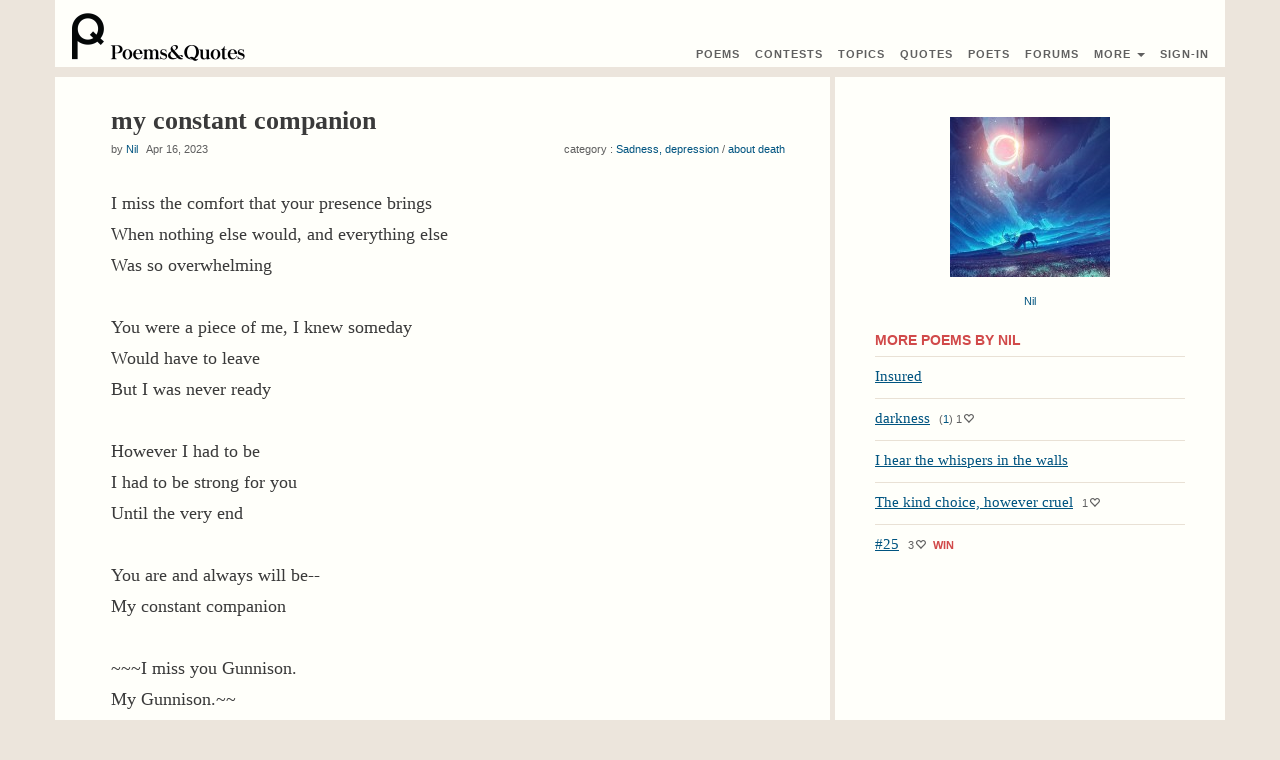

--- FILE ---
content_type: text/html; charset=UTF-8
request_url: https://www.poems-and-quotes.com/poems/1286629
body_size: 4070
content:
<!DOCTYPE html>
<html lang="en">
<head>
    <meta charset="UTF-8">
    <meta http-equiv="X-UA-Compatible" content="IE=edge">
    <meta name="viewport" content="width=device-width, initial-scale=1">
    <meta name="_token" content="UVjlBzz3bgScP4j59CanRK3c8wYGPNn5GDOb4ucN">
    <link rel="stylesheet" href="/build/css/all-c4becca9ab.css">
<title>Poem : my constant companion
</title>
</head>
<body>
<script>
    (function(i,s,o,g,r,a,m){i['GoogleAnalyticsObject']=r;i[r]=i[r]||function(){
                (i[r].q=i[r].q||[]).push(arguments)},i[r].l=1*new Date();a=s.createElement(o),
            m=s.getElementsByTagName(o)[0];a.async=1;a.src=g;m.parentNode.insertBefore(a,m)
    })(window,document,'script','https://www.google-analytics.com/analytics.js','ga');

    ga('create', 'UA-52278143-2', 'auto');
    ga('send', 'pageview');

</script>

<div class="container bg-white margin-bottom-sm">
    <div class="row">
        <nav id="lc-nav-top" class="navbar navbar-default">
        <div class="navbar-header">
        <a href="/" class="pull-left"><img src="/img/logo.png" alt="Poems & Quotes"><img src="/img/logo_text.png" alt="Poems & Quotes" class="hidden-xs hidden-sm"></a>

                    <button type="button" href="" id="lc-sign-in-popup-btn" data-toggle="modal" data-target="#loginModal" class="navbar-toggle hidden-sm hidden-md hidden-lg btn-nav"><span class="glyphicon glyphicon-log-in"></span></button>
        
        <button type="button" class="navbar-toggle collapsed margin-right" data-toggle="collapse" data-target="#collapse-links">
            <span class="icon-bar"></span>
            <span class="icon-bar"></span>
            <span class="icon-bar"></span>
        </button>
    </div>

    <div class="navbar-menu navbar-right">

        <div id="collapse-links" class="collapse navbar-collapse" style="height: 0 !important; border: 0 !important;">
            <ul class="nav navbar-nav">
                <li><a href="https://www.poems-and-quotes.com/poems/latest"><span class="visible-mobile">Read </span>Poems</a></li>
                <li><a href="https://www.poems-and-quotes.com/contests/winners">Contest<span class="hidden-xs">s</span><span class="visible-mobile"> Winners</span></a></li>
                <li><a href="https://www.poems-and-quotes.com/categories/poems"><span class="visible-mobile">Poetry By </span>Topics</a></li>
                <li class="nav-divider"></li>
                <li><a href="https://www.poems-and-quotes.com/quotes/popular"><span class="visible-mobile">Read </span>Quotes</a></li>
                <li class="nav-divider"></li>
                <li><a href="https://www.poems-and-quotes.com/poets/list/online"><span class="visible-mobile">List of </span> Poets</a></li>
                <li><a href="https://www.poems-and-quotes.com/discussion"><span class="visible-mobile">Discussion </span>Forums</a></li>
                <li class="nav-divider"></li>
                <li><a href="" data-toggle="dropdown">More <span class="caret"></span></a>
                <ul id="lc-menu-user" class="dropdown-menu">
                    <li><a href="https://www.poems-and-quotes.com/articles">Writing Tips</a></li>
                    <li class="nav-divider"></li>
                    <li><a href="https://www.poems-and-quotes.com/poets/administration">Administration</a></li>
                    <li><a href="https://www.poems-and-quotes.com/contact">Contact Us</a></li>
                </ul>
                </li>

                
                <li class="hidden-xs">
                                    <a href="" id="lc-sign-in-popup-btn" data-toggle="modal" data-target="#loginModal">Sign-In</a>
                                </li>
            </ul>
        </div>

            </div>
    </nav>

    <!-- Modal -->
<div id="loginModal" class="modal fade" role="document">
<div class="modal-dialog">

	<!-- Modal content-->
	<div class="modal-content">
		<div class="modal-header">
		<button type="button" class="close" data-dismiss="modal">&times;</button>
		<h4 class="modal-title">Login to "Poems & Quotes"</h4>
		</div>

	<div class="modal-body">
		<div class="text-center">
    <div class="btn-group">
        <a href="https://www.poems-and-quotes.com/auth/socialite/facebook" class="btn btn-sm btn-facebook"><span class="hidden-xs">Sign In </span>With Facebook</a>
        <a href="https://www.poems-and-quotes.com/auth/socialite/google" class="btn btn-sm btn-google"><span class="hidden-xs">Sign In </span>With Google+</a>
    </div>
</div>
<p class="lead text-center margin-top">or sign in with e-mail</p>

<form method="POST" action="https://www.poems-and-quotes.com/auth/login" accept-charset="UTF-8" id="actionForm-login-auth"><input name="_token" type="hidden" value="UVjlBzz3bgScP4j59CanRK3c8wYGPNn5GDOb4ucN">

<!-- Email Text Input -->
<div class="form-group">
    <label for="email">Email or Username :</label>
    <input class="form-control" name="email" type="text" value="" id="email">
</div>

<!-- Password Text Input -->
<div class="form-group">
    <label for="password">Password :</label>
    <input class="form-control" name="password" type="password" value="" id="password">
</div>

<!--  Remember Checkbox -->
<div class="checkbox">
    <label for="remember">
        <input name="remember" type="checkbox" value="1"> Remember Me
    </label>
</div>

<!-- Submit Button -->
<div class="form-group">
    <input class="btn btn-custom margin-right" id="lc-btn-signin" type="submit" value="Sign In">
    <a href="https://www.poems-and-quotes.com/password/email">Forgot Your Password?</a>
</div>

</form>
	</div>

	<div class="modal-footer">
	<p>Don't have an account? <a href="https://www.poems-and-quotes.com/auth/register"><b>Register Here!</b></a></p>
	</div>

	</div>

</div>
</div>    </div>
</div>

<div class="container bg-white margin-bottom-sm">
    <div class="row row-flex">
            <section class="col-xs-12 col-ms-12 col-sm-8 col-md-8 col-lg-8 border-right-menu">
        <div class="padding-body">
                        
<h1>my constant companion</h1>
<p class="font-secondary">
    by <a href="https://www.poems-and-quotes.com/poets/26927" class="font-lg">Nil</a>        &nbsp;&nbsp;Apr 16, 2023

    <span id="lc-poem-category" class="pull-right hidden-xs hidden-sm">
        category :
            <a href="https://www.poems-and-quotes.com/sad">Sadness, depression</a> /
            <a href="https://www.poems-and-quotes.com/sad/death/poems/latest">about death</a>
            <br>
    </span>
</p>

<br>
<table class="table-word-wrap"><tr><td>
<p class="margin-zero lead ">
            I miss the comfort that your presence brings<br />
When nothing else would, and everything else<br />
Was so overwhelming<br />
<br />
You were a piece of me, I knew someday<br />
Would have to leave<br />
But I was never ready<br />
<br />
However I had to be<br />
I had to be strong for you<br />
Until the very end<br />
<br />
You are and always will be--<br />
My constant companion<br />
<br />
~~~I miss you Gunnison.<br />
My Gunnison.~~ <br />
<br />
My dog of almost 15 years crossed the rainbow bridge on 12/15/2022 <br />
I had him since he was 1.
    
</p>
</td></tr></table>

<div class="well">
        <div class="padding-bottom pull-right">
        <span class="font-secondary">&nbsp;&nbsp;&nbsp;
        <a href="https://www.poems-and-quotes.com/complaints/1286629/create">report&nbsp;violation</a>
        </span>
    </div>
        <div class="clearfix"></div>

    <div>
                    <button id="action-like-poem-1286629" class="btn width-70 btn-sm btn-like" >Like</button>
<strong id="lc-likes-poem-1286629" class="font-like margin-left-xs margin-right-sm">2</strong>

            <button id="action-dislike-poem-1286629" class="btn btn-sm width-70 btn-dislike" >Dislike</button>

        
                    <button id="action-favorite_add-poem-1286629" class="btn btn-sm btn-custom pull-right">
                <span class="hidden-phone">Add to&nbsp;</span>Favorite<span class="hidden-phone">s</span>
            </button>
            </div>

    </div>


<br><br>

<div id="actionForm-submit-comment-panel" class="panel panel-default">
    <div class="panel-heading">
        <h2 class="panel-title">Did You Like This Poem?</h2>
    </div>
    <div class="panel-body">
        <form id="actionForm-submit-comment" action="/comments" data-name="submitComment">

            <!-- Surname Text Input -->
            <div class="form-element">
                <label for="surname">Surname* :</label>
                <input class="form-control" name="surname" type="text" value="" id="surname">
            </div>

            <input type="hidden" name="poem_id" value="1286629">
            <label for="comment" class="sr-only">comment</label>
            <div class="form-group">
                <textarea name="comment" rows="5" class="form-control"></textarea>
            </div>

            <div class="form-group pull-right">
                <button id="button-submit-comment" class="btn btn-sm btn-custom">Post A Comment</button>
            </div>
        </form>
    </div>
</div>

<div class="panel panel-default" >
    <div class="panel-heading">
        <h2 class="panel-title">Latest Comments</h2>
    </div>

    <div class="panel-body">
        <ul id='lc-table-comments' class="list-unstyled ">
                        <li id="row-comment-2383353" class="li-row">
    <div class="hidden-phone thumb-left middle-inline-block">
            <img src="https://www.poems-and-quotes.com/img/no-thumb.gif">
    </div>

<div class="middle-inline-block">
    <span class="font-secondary">2 years ago</span>
<p class="font-name">by <span>Oceanloveisland</span></p>
</div>

    <div class="middle-inline-block margin-top-xs pull-right">
        <div class="btn-group">
                </div>
    </div>

    <div class="margin-thumb margin-bottom-sm margin-top-sm">
        <table class="table-word-wrap"><tr><td>
<p class="margin-zero  ">
            I want to say something, but the sadness is getting in my way.
    
</p>
</td></tr></table>
    </div>

    <div class="margin-top-xs margin-bottom pull-right">
        <div class="btn-group">
                        
                            <button id="show-reply-comment-2383353" class="btn btn-custom  btn-xs" data-parent_id="2383353">Reply</button>
            
            
                                </div>
    </div><div class="clearfix"></div>


            <div id="lc-div-reply-2383353" class=""></div>

        <ul id='lc-table-replies-2383353' class="list-unstyled li-padded">
        </ul>
    </li>        
                                <li id="row-comment-2383338" class="li-row">
    <div class="hidden-phone thumb-left middle-inline-block">
        <a href="https://www.poems-and-quotes.com/poets/510553"><a href="https://www.poems-and-quotes.com/poets/510553">
<img src="https://www.poems-and-quotes.com/img/photos/51/510553_tb.jpg"></a></a>
    </div>

<div class="middle-inline-block">
    <span class="font-secondary">2 years ago</span>
<p class="font-name">by <a href="https://www.poems-and-quotes.com/poets/510553" class="font-lg">BOB GALLO</a></p>
</div>

    <div class="middle-inline-block margin-top-xs pull-right">
        <div class="btn-group">
                </div>
    </div>

    <div class="margin-thumb margin-bottom-sm margin-top-sm">
        <table class="table-word-wrap"><tr><td>
<p class="margin-zero  ">
            It is so hard  I know. I relate. I lost my dogs too.  I do not know what love is suppose to bring us, but I don&#039;t think the grief should be the only outcome.
    
</p>
</td></tr></table>
    </div>

    <div class="margin-top-xs margin-bottom pull-right">
        <div class="btn-group">
                        
                            <button id="show-reply-comment-2383338" class="btn btn-custom  btn-xs" data-parent_id="2383338">Reply</button>
            
            
                                </div>
    </div><div class="clearfix"></div>


            <div id="lc-div-reply-2383338" class=""></div>

        <ul id='lc-table-replies-2383338' class="list-unstyled li-padded">
                        <li id="row-comment-2383356" class="li-row">
    <div class="hidden-phone thumb-left middle-inline-block">
        <a href="https://www.poems-and-quotes.com/poets/26927"><a href="https://www.poems-and-quotes.com/poets/26927">
<img src="https://www.poems-and-quotes.com/img/photos/2/26927_tb.jpg"></a></a>
    </div>

<div class="middle-inline-block">
    <span class="font-secondary">2 years ago</span>
<p class="font-name">by <a href="https://www.poems-and-quotes.com/poets/26927" class="font-lg">Nil</a></p>
</div>

    <div class="middle-inline-block margin-top-xs pull-right">
        <div class="btn-group">
                </div>
    </div>

    <div class="margin-thumb margin-bottom-sm margin-top-sm">
        <table class="table-word-wrap"><tr><td>
<p class="margin-zero  ">
            I wish it wasn&#039;t the only outcome, however I know my sweet old boy had a wonderful life and I know he will be waiting for me in the afterlife.
    
</p>
</td></tr></table>
    </div>

    <div class="margin-top-xs margin-bottom pull-right">
        <div class="btn-group">
                        
            
            
                    </div>
    </div><div class="clearfix"></div>


    </li>        
                </ul>
    </li>        
                </ul>
    </div>

    </div>

        </div>
    </section>

    <section class="col-xs-12 col-ms-12 col-sm-4 col-md-4 col-lg-4 right-menu">
        <div>
                <a href="https://www.poems-and-quotes.com/poets/26927">
<img src="https://www.poems-and-quotes.com/img/photos/2/26927.jpg" class="center-block img-responsive margin-top-xl hidden-xs margin-bottom" alt="Nil">
</a>
    <div class="font-secondary text-center margin-bottom hidden-xs">
        <a href="https://www.poems-and-quotes.com/poets/26927" class="font-lg">Nil</a>                                </div>


        <div class="panel panel-default" >
    <div class="panel-heading">
        <h2 class="panel-title">More Poems By Nil</h2>
    </div>

    <div class="panel-body">
        <ul  class="list-unstyled ">
                        <li id="row-poem-1287683" class="li-row margin-bottom-sm">
    <div class="div-table">
        <div class="div-cell padding-right">
                <a href="https://www.poems-and-quotes.com/poems/1287683" class="link-see-visited font-lg">Insured</a>    <span class="font-secondary margin-left-xs">
</span>
                                </div>
            </div>

        </li>        
                                <li id="row-poem-1287682" class="li-row margin-bottom-sm">
    <div class="div-table">
        <div class="div-cell padding-right">
                <a href="https://www.poems-and-quotes.com/poems/1287682" class="link-see-visited font-lg">darkness</a>    <span class="font-secondary margin-left-xs">
        (<a href="https://www.poems-and-quotes.com/poems/1287682/comments">1</a>)
</span>
<span class="font-secondary">1<span class="glyphicon glyphicon-heart-empty margin-left-1"></span></span>                                </div>
            </div>

        </li>        
                                <li id="row-poem-1286881" class="li-row margin-bottom-sm">
    <div class="div-table">
        <div class="div-cell padding-right">
                <a href="https://www.poems-and-quotes.com/poems/1286881" class="link-see-visited font-lg">I hear the whispers in the walls</a>    <span class="font-secondary margin-left-xs">
</span>
                                </div>
            </div>

        </li>        
                                <li id="row-poem-1285832" class="li-row margin-bottom-sm">
    <div class="div-table">
        <div class="div-cell padding-right">
                <a href="https://www.poems-and-quotes.com/poems/1285832" class="link-see-visited font-lg">The kind choice, however cruel</a>    <span class="font-secondary margin-left-xs">
</span>
<span class="font-secondary">1<span class="glyphicon glyphicon-heart-empty margin-left-1"></span></span>                                </div>
            </div>

        </li>        
                                <li id="row-poem-1285136" class="li-row margin-bottom-sm">
    <div class="div-table">
        <div class="div-cell padding-right">
                <a href="https://www.poems-and-quotes.com/poems/1285136" class="link-see-visited font-lg">#25</a>    <span class="font-secondary margin-left-xs">
</span>
<span class="font-secondary">3<span class="glyphicon glyphicon-heart-empty margin-left-1"></span></span>            <a href="https://www.poems-and-quotes.com/awards" class="awards_link font-xs font-sans">
        <span class="font-red award">WIN</span>
    </a>


                    </div>
            </div>

        </li>        
                </ul>
    </div>

    </div>


    
            <div class="margin-top margin-bottom">
    <script async src="//pagead2.googlesyndication.com/pagead/js/adsbygoogle.js"></script>
    <!-- pq_responsive -->
    <ins class="adsbygoogle"
         style="display:block"
         data-ad-client="ca-pub-5606575631319156"
         data-ad-slot="8060434039"
         data-ad-format="auto"></ins>
    <script>
        (adsbygoogle = window.adsbygoogle || []).push({});
    </script>
</div>

    


        </div>
    </section>
    </div>
</div>

<div class="container bg-white">
    <footer>
    <ul class="list-inline">
        <li><a href="https://www.poems-and-quotes.com/privacy">Privacy</a></li>
        <li><a href="https://www.poems-and-quotes.com/terms">Terms</a></li>
        <li><a href="https://www.poems-and-quotes.com/faq">FAQ</a></li>
        <li><a href="https://www.poems-and-quotes.com/contact">Contact</a></li>
    </ul>
    <p>&copy;&nbsp;2001-2026&nbsp;Poems&Quotes</p>
</footer></div>

<div id="lc-hidden" class="hidden">
        <form id="hiddenForm-reply-comment" action="/comments">

    <input type="hidden" name="poem_id" value="1286629">
    <input type="hidden" name="parent_id" value="">

    <!-- Surname Text Input -->
    <div class="form-element">
        <label for="surname">Surname* :</label>
        <input class="form-control" name="surname" type="text" value="" id="surname">
    </div>
    <br>
    <div class="form-group">
        <label for="comment" class="sr-only">comment</label>
        <textarea name="comment" rows="3" class="form-control"></textarea>
    </div>

    <div class="form-group pull-right">
        <button class="btn btn-custom btn-xs">
            Post A Reply
        </button>
    </div><div class="clearfix"></div>
</form>
</div>

<script src="/build/js/all-04fa53d693.js"></script>


</body>

</html>

--- FILE ---
content_type: text/html; charset=utf-8
request_url: https://www.google.com/recaptcha/api2/aframe
body_size: 266
content:
<!DOCTYPE HTML><html><head><meta http-equiv="content-type" content="text/html; charset=UTF-8"></head><body><script nonce="i4En9cleu25NZXHGJvH3tw">/** Anti-fraud and anti-abuse applications only. See google.com/recaptcha */ try{var clients={'sodar':'https://pagead2.googlesyndication.com/pagead/sodar?'};window.addEventListener("message",function(a){try{if(a.source===window.parent){var b=JSON.parse(a.data);var c=clients[b['id']];if(c){var d=document.createElement('img');d.src=c+b['params']+'&rc='+(localStorage.getItem("rc::a")?sessionStorage.getItem("rc::b"):"");window.document.body.appendChild(d);sessionStorage.setItem("rc::e",parseInt(sessionStorage.getItem("rc::e")||0)+1);localStorage.setItem("rc::h",'1769266013612');}}}catch(b){}});window.parent.postMessage("_grecaptcha_ready", "*");}catch(b){}</script></body></html>